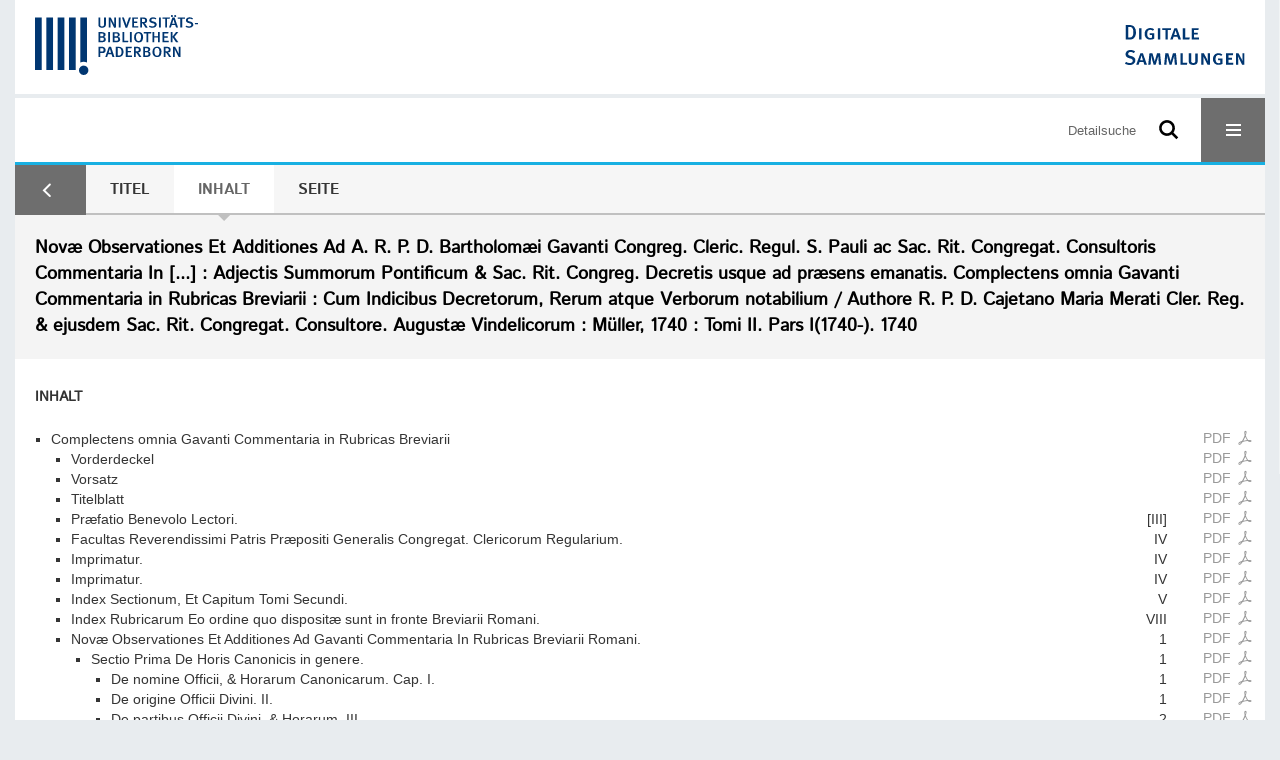

--- FILE ---
content_type: text/html;charset=utf-8
request_url: https://digital.ub.uni-paderborn.de/eab/content/structure/2226270
body_size: 10563
content:
<!DOCTYPE html>
<html lang="de"><head><title>Erzbisch&#246;fliche Akademische Bibliothek Paderborn / Complectens omnia Gavanti Commentaria in Rubricas Breviarii</title><meta name="twitter:image" content="http://digital.ub.uni-paderborn.de/eab/download/webcache/304/2232719"><meta name="twitter:title" content="Nov&#230; Observationes Et Additiones Ad A. R. P. D. Bartholom&#230;i Gavanti Congreg. Cleric. Regul. S. Pauli ac Sac. Rit. Congregat. Consultoris Commentaria In [...]&#160;: Adjectis Summorum Pontificum &amp; Sac. Rit. Congreg. Decretis usque ad pr&#230;sens emanatis. Complectens omnia Gavanti Commentaria in Rubricas Breviarii&#160;: Cum Indicibus Decretorum, Rerum atque Verborum notabilium / Authore R. P. D. Cajetano Maria Merati Cler. Reg. &amp; ejusdem Sac. Rit. Congregat. Consultore. August&#230; Vindelicorum : M&#252;ller, 1740&#160;: Tomi II. Pars I(1740-). 1740"><meta property="og:site" content="Erzbisch&#246;fliche Akademische Bibliothek Paderborn"><meta property="og:url" content="http://digital.ub.uni-paderborn.de/eab/2226270"><meta property="og:type" content="book"><meta property="og:title" content="Tomi II. Pars I (1740) Complectens omnia Gavanti Commentaria in Rubricas Breviarii : Cum Indicibus Decretorum, Rerum atque Verborum notabilium"><meta property="book:release_date" content="1740"><meta property="og:image" content="http://digital.ub.uni-paderborn.de/eab/download/webcache/304/2232719"><meta property="og:image:width" content="304"><meta property="og:image:height" content="367"><meta http-equiv="Content-Type" content="xml; charset=UTF-8"><meta name="viewport" content="width = device-width, initial-scale = 1"><meta name="description" content="Erzbisch&#246;fliche Akademische Bibliothek Paderborn. Nov&#230; Observationes Et Additiones Ad A. R. P. D. Bartholom&#230;i Gavanti Congreg. Cleric. Regul. S. Pauli ac Sac. Rit. Congregat. Consultoris Commentaria In [...]&#160;: Adjectis Summorum Pontificum &amp; Sac. Rit. Congreg. Decretis usque ad pr&#230;sens emanatis. Complectens omnia Gavanti Commentaria in Rubricas Breviarii&#160;: Cum Indicibus Decretorum, Rerum atque Verborum notabilium / Authore R. P. D. Cajetano Maria Merati Cler. Reg. &amp; ejusdem Sac. Rit. Congregat. Consultore. August&#230; Vindelicorum : M&#252;ller, 1740&#160;: Tomi II. Pars I(1740-). 1740"><meta lang="de" content=""><link rel="shortcut icon" href="/eab/domainimage/favicon.ico" type="image/x-icon"><link rel="alternate" type="application/rss+xml" title="Erzbisch&#246;fliche Akademische Bibliothek Paderborn" href="/eab/rss"><link type="text/css" href="/css/noah-balancer_front2.ubpbeab_content.css?-6789711428882649225" rel="stylesheet"><link type="text/css" href="/thirdparty/shariff/shariff.complete.css" rel="stylesheet"><script src="/thirdparty/jquery-3.6.0.min.js">&#160;</script><script defer src="/static/scripts/main.js">&#160;</script><script defer src="/static/scripts/common.js">&#160;</script><script defer src="/static/scripts/fulltext.js">&#160;</script><script defer src="/thirdparty/shariff/shariff.complete.js">&#160;</script><script type="text/javascript" src="/domainresource/static/scripts/custom.js">&#160;</script><script>
$(document).ready(function() {
  /* deactivate  for now  */
  var domainList = '.domainShowcase a.hfmdt'
  $(domainList).on('click', function(e) {
    e.preventDefault()
  })
  $(domainList).on('mouseenter', function() {
    $(this).css('cursor', 'default')
  })
})
</script></head><body style="" class="bd-guest   bd-flexLayout  bd-r-ubpbmain bd-m-ubpbmain bd-ubpbeab bd-mandant bd-retro bd-content bd-portal bd-metadata bd-portal-structure bd-metadata-structure bd-content-structure bd-content-structure-2226270 bd-list-rows bd-book"><span style="display:none" id="meta"><var id="tree">&#160;<var id="timeout" value="3600" class=" sessionsys"> </var><var id="name" value="ubpbeab" class=" domain"> </var><var id="relativeRootDomain" value="ubpbmain" class=" domain"> </var><var id="pathinfo" value="/eab/content/structure/2226270" class=" request"> </var><var id="fulldata" value="false" class=" domain"> </var><var id="search-linkDetailedsearchScope" value="domain" class=" templating"> </var><var id="class" value="content" class=" request"> </var><var id="classtype" value="portal" class=" request"> </var><var id="tab" value="structure" class=" request"> </var><var id="id" value="2226270" class=" request"> </var><var id="leftColToggled" value="false" class=" session"> </var><var id="facetFilterToggled" value="false" class=" session"> </var><var id="topheight" value="64" class=" session"> </var><var id="bottomheight" value="201" class=" session"> </var><var id="bodywidth" value="1000" class=" session"> </var><var id="centercolwidth" value="1280" class=" session"> </var><var id="middlerowheight" value="606" class=" session"> </var><var id="numberOfThumbs" value="20" class=" session"> </var><var id="clientwidth" value="1000" class=" session"> </var><var id="fullScreen" value="false" class=" session"> </var><var id="staticWidth" value="false" class=" session"> </var><var id="rightcolwidth" value="0" class=" session"> </var><var id="leftcolwidth" value="0" class=" session"> </var><var id="zoomwidth" value="600" class=" session"> </var><var id="mode" value="w" class=" session"> </var><var id="initialized" value="true" class=" session"> </var><var id="sizes" value="128,1200,2000,0,1000,304,1504,504,800" class=" webcache"> </var><var id="availableZoomLevels" value="304,504,800,1000,1504,2000" class=" webcache"> </var><var id="js-toggleMobileNavi" value="None" class=" templating"> </var><var id="fullscreen-fullzoomOnly" value="false" class=" templating"> </var><var id="css-mobileMin" value="16384px" class=" templating"> </var><var id="tei-on" value="false" class=" templating"> </var><var id="search-alertIfEmpty" value="false" class=" templating"> </var><var id="search-quicksearchScope" value="root" class=" templating"> </var><var id="search-toggleListMinStructs" value="1" class=" templating"> </var><var id="search-highlightingColor" value="00808066" class=" templating"> </var><var id="layout-wrapperMargins" value="body" class=" templating"> </var><var id="layout-useMiddleContentDIV" value="false" class=" templating"> </var><var id="layout-navPortAboveMiddleContentDIV" value="false" class=" templating"> </var><var id="navPort-align" value="center" class=" templating"> </var><var id="navPort-searchTheBookInit" value="closed" class=" templating"> </var><var id="navPath-pageviewStructureResize" value="css" class=" templating"> </var><var id="layout-useLayout" value="flexLayout" class=" templating"> </var><var id="listNavigation-keepToggleState" value="true" class=" templating"> </var><var id="fullscreen-mode" value="None" class=" templating"> </var><var id="groups" value="guest" class=" user"> </var></var><var id="client" value="browser">&#160;</var><var id="guest" value="true">&#160;</var><var class="layout" id="colleft" value="structure,">&#160;</var><var class="layout" id="colright" value="">&#160;</var></span><div id="custom-menu-layer" class="wiki wiki-layer custom-menu-layer wiki-custom-menu-layer customMenuLayer ">
<div>
    
  <div class="ml-close">Schliessen</div>

  <h1><a href="/ubpb">Publizieren</a></h1>
  <h1><a href="/ubpbmain/topic/titles/290448">Besondere Sammlungen</a></h1>
  <h1><a href="https://www.ub.uni-paderborn.de/recherche/digitale-sammlungen/service">Digitalisierungsservice</a></h1>
  <h1><a href="/wiki/help">Hilfe</a></h1>

  

  <h2><a href="https://www.ub.uni-paderborn.de/ueber-uns/impressum/">Impressum</a></h2> 
  <h2><a href="https://www.ub.uni-paderborn.de/datenschutz">Datenschutz</a></h2> 
  
</div> </div><div id="main" class="divmain "><div id="topParts" class=""><a class="screenreaders" href="#centerParts">zum Inhalt</a><header role="banner" class=""><div id="defaultTop" class="wiki wiki-top defaultTop wiki-defaultTop defaultTop "><div id="topProject" style="display: var(--noah-only)">
  <a href="/ubpbmain/"><img class="mlogo" src="/eab/domainimage/mlogo.png"></a>
</div>

<div id="ubpb-top">
    <a href="https://ub.uni-paderborn.de">
        <img src="/ubpbmain/domainimage/ub-logo.svg" height="60">
    </a>

    <a href="/">
        <img src="/ubpbmain/domainimage/app-logo.svg" height="40">
    </a>
</div></div><div id="mobileTop" class="defaultTop"><div class="main"><div id="topLogo"><a href="/" title="HOME">&#160;</a></div><div id="topProject" style="display: var(--noah-only)">
  <a href="/ubpbmain/"><img class="mlogo" src="/eab/domainimage/mlogo.png"></a>
</div><div class="topLiner"><div class="vlsControl vl-mobile-top"><div class="searchbox totoggle"><form method="get" onsubmit='return alertIfEmpty("mobileQuicksearch")' name="searchBox" class="searchform" id="mobilequickSearchform" action="/search/quick"><a class="textlink   " id="searchexpert" href="/eab/search"><span>Detailsuche</span></a><div id="mqs-wrap"><label class="screenreaders" for="mobileQuicksearch">Schnellsuche: </label><span class="button large edge slim flat noborder searchglass glassindic"><span style="display:none">&#160;</span></span><input type="text" id="mobileQuicksearch" name="query" class="quicksearch" style="" placeholder="Suche in Digitale Sammlungen UB Paderborn" value="" preset="" msg="Bitte mindestens einen Suchbegriff eingeben."></div><button type="submit" id="quicksearchSubmit" class=" button large edge slim flat noborder searchglass"><span class="hidden">OK</span></button></form></div><div title="Men&#252;" class="button custom-menu-layer top-toggler large flat noborder contents toggle leftParts"><span style="display: none;">&#160;</span></div></div></div></div></div></header></div><div id="middleParts" class=""><div id="centerParts" class="maincol "><main role="main" class=""><img alt="" style="position:absolute;left:-9999px" id="cInfo" width="0" height="0"><nav class="navPort   "><ul id="navPort" class="nav-inline navPort-metadata navPort-content-structure"><li id="navUrlTab" class="viewCtrl firstCtrl"><a href="/ubw/topic/titles/60?facets=alpha.title1%3D%22n%22" class="lastNavUrl"><i class="cap tab">Ergebnisliste</i></a></li><li class="viewCtrl  tab-titleinfo evenCtrl tab-content tab-metadata-titleinfo" id="tab-content-titleinfo"><a href="/eab/content/titleinfo/2226270"><i class="cap tab">Titel</i><i class="cap abbrTab __tabTitleinfoAbbr">Titel</i></a></li><li class="viewCtrl_sel  tab-structure tab-metadata-structure" id="tab-content-structure"><span><i class="cap tab">Inhalt</i><i class="cap abbrTab __tabStructureAbbr">Inhalt</i></span></li><li class="viewCtrl  tab-zoom evenCtrl tab-content tab-metadata-zoom" id="tab-content-zoom"><a href="/eab/content/zoom/2232719"><i class="cap tab">Seite</i><i class="cap abbrTab __tabPageviewAbbr">Seite</i></a></li><span style="font-size:0px">&#160;</span></ul></nav><div id="titleHeader" class="structureTitleHeader "><div>Nov&#230; Observationes Et Additiones Ad A. R. P. D. Bartholom&#230;i Gavanti Congreg. Cleric. Regul. S. Pauli ac Sac. Rit. Congregat. Consultoris Commentaria In [...]&#160;: Adjectis Summorum Pontificum &amp; Sac. Rit. Congreg. Decretis usque ad pr&#230;sens emanatis. Complectens omnia Gavanti Commentaria in Rubricas Breviarii&#160;: Cum Indicibus Decretorum, Rerum atque Verborum notabilium / Authore R. P. D. Cajetano Maria Merati Cler. Reg. &amp; ejusdem Sac. Rit. Congregat. Consultore. August&#230; Vindelicorum : M&#252;ller, 1740&#160;: Tomi II. Pars I(1740-). 1740</div></div><div id="structure" class="structlist-elem"><h1 class="mainheader" id="structureMainheader"><div class="headertext">Inhalt</div></h1><ul id="ul-structure" class="struct-list structure  "><li class="title book"><div class="transparency  list">&#160;</div><a class="resourceLink inlineLink" href="/download/pdf/2226270.pdf" title="Complectens omnia Gavanti Commentaria in Rubricas Breviarii [97,80 MB]"><span>PDF&#160;<span class="ln-ico ln-pdf"></span></span></a><a class="scap" name="2226270" href="/eab/content/zoom/2232719"><span class="caption">Complectens omnia Gavanti Commentaria in Rubricas Breviarii</span></a></li><ul id="" class="struct-list structure   "><li class="struct front_cover"><div class="transparency  list">&#160;</div><a class="resourceLink inlineLink" href="/download/pdf/2232718.pdf" title="Vorderdeckel [0,40 MB]"><span>PDF&#160;<span class="ln-ico ln-pdf"></span></span></a><a class="scap" name="2232718" href="/eab/content/zoom/2232719"><span class="paginationcaption">&#160;</span><span class="caption">Vorderdeckel</span></a></li><li class="struct endsheet"><div class="transparency  list">&#160;</div><a class="resourceLink inlineLink" href="/download/pdf/2232721.pdf" title="Vorsatz [0,36 MB]"><span>PDF&#160;<span class="ln-ico ln-pdf"></span></span></a><a class="scap" name="2232721" href="/eab/content/zoom/2232722"><span class="paginationcaption">&#160;</span><span class="caption">Vorsatz</span></a></li><li class="struct title_page"><div class="transparency  list">&#160;</div><a class="resourceLink inlineLink" href="/download/pdf/2232724.pdf" title="Titelblatt [0,41 MB]"><span>PDF&#160;<span class="ln-ico ln-pdf"></span></span></a><a class="scap" name="2232724" href="/eab/content/zoom/2232725"><span class="paginationcaption">&#160;</span><span class="caption">Titelblatt</span></a></li><li class="struct preface"><div class="transparency  list">&#160;</div><a class="resourceLink inlineLink" href="/download/pdf/2232727.pdf" title="Pr&#230;fatio Benevolo Lectori [0,48 MB]"><span>PDF&#160;<span class="ln-ico ln-pdf"></span></span></a><a class="scap" name="2232727" href="/eab/content/zoom/2232728"><span class="paginationcaption"><span class="phys">[III]</span>&#160;</span><span class="caption">Pr&#230;fatio Benevolo Lectori.</span></a></li><li class="struct section"><div class="transparency  list">&#160;</div><a class="resourceLink inlineLink" href="/download/pdf/2257214.pdf" title="Facultas Reverendissimi Patris Pr&#230;positi Generalis Congregat Clericorum Regulari [0,31 MB]"><span>PDF&#160;<span class="ln-ico ln-pdf"></span></span></a><a class="scap" name="2257214" href="/eab/content/zoom/2232729"><span class="paginationcaption"><span class="phys">IV</span>&#160;</span><span class="caption">Facultas Reverendissimi Patris Pr&#230;positi Generalis Congregat. Clericorum Regularium.</span></a></li><li class="struct section"><div class="transparency  list">&#160;</div><a class="resourceLink inlineLink" href="/download/pdf/2257216.pdf" title="Imprimatur [0,31 MB]"><span>PDF&#160;<span class="ln-ico ln-pdf"></span></span></a><a class="scap" name="2257216" href="/eab/content/zoom/2232729"><span class="paginationcaption"><span class="phys">IV</span>&#160;</span><span class="caption">Imprimatur.</span></a></li><li class="struct section"><div class="transparency  list">&#160;</div><a class="resourceLink inlineLink" href="/download/pdf/2257219.pdf" title="Imprimatur [0,31 MB]"><span>PDF&#160;<span class="ln-ico ln-pdf"></span></span></a><a class="scap" name="2257219" href="/eab/content/zoom/2232729"><span class="paginationcaption"><span class="phys">IV</span>&#160;</span><span class="caption">Imprimatur.</span></a></li><li class="struct table_of_contents"><div class="transparency  list">&#160;</div><a class="resourceLink inlineLink" href="/download/pdf/2232730.pdf" title="Index Sectionum Et Capitum Tomi Secundi [0,64 MB]"><span>PDF&#160;<span class="ln-ico ln-pdf"></span></span></a><a class="scap" name="2232730" href="/eab/content/zoom/2232731"><span class="paginationcaption"><span class="phys">V</span>&#160;</span><span class="caption">Index Sectionum, Et Capitum Tomi Secundi.</span></a></li><li class="struct table_of_contents"><div class="transparency  list">&#160;</div><a class="resourceLink inlineLink" href="/download/pdf/2241819.pdf" title="Index Rubricarum Eo ordine quo disposit&#230; sunt in fronte Breviarii Romani [0,30 MB]"><span>PDF&#160;<span class="ln-ico ln-pdf"></span></span></a><a class="scap" name="2241819" href="/eab/content/zoom/2232734"><span class="paginationcaption"><span class="phys">VIII</span>&#160;</span><span class="caption">Index Rubricarum Eo ordine quo disposit&#230; sunt in fronte Breviarii Romani.</span></a></li><li class="struct section"><div class="transparency  list">&#160;</div><a class="resourceLink inlineLink" href="/download/pdf/2232735.pdf" title="Nov&#230; Observationes Et Additiones Ad Gavanti Commentaria In Rubricas Breviarii Ro [79,76 MB]"><span>PDF&#160;<span class="ln-ico ln-pdf"></span></span></a><a class="scap" name="2232735" href="/eab/content/zoom/2232736"><span class="paginationcaption"><span class="phys">1</span>&#160;</span><span class="caption">Nov&#230; Observationes Et Additiones Ad Gavanti Commentaria In Rubricas Breviarii Romani.</span></a></li><ul id="" class="struct-list structure   "><li class="struct section"><div class="transparency  list">&#160;</div><a class="resourceLink inlineLink" href="/download/pdf/2241825.pdf" title="Sectio Prima De Horis Canonicis in genere [1,35 MB]"><span>PDF&#160;<span class="ln-ico ln-pdf"></span></span></a><a class="scap" name="2241825" href="/eab/content/zoom/2232736"><span class="paginationcaption"><span class="phys">1</span>&#160;</span><span class="caption">Sectio Prima De Horis Canonicis in genere.</span></a></li><ul id="" class="struct-list structure   "><li class="struct section"><div class="transparency  list">&#160;</div><a class="resourceLink inlineLink" href="/download/pdf/2241899.pdf" title="De nomine Officii &amp; Horarum Canonicarum Cap I [0,32 MB]"><span>PDF&#160;<span class="ln-ico ln-pdf"></span></span></a><a class="scap" name="2241899" href="/eab/content/zoom/2232736"><span class="paginationcaption"><span class="phys">1</span>&#160;</span><span class="caption">De nomine Officii, &amp; Horarum Canonicarum. Cap. I.</span></a></li><li class="struct section"><div class="transparency  list">&#160;</div><a class="resourceLink inlineLink" href="/download/pdf/2241896.pdf" title="De origine Officii Divini II [0,53 MB]"><span>PDF&#160;<span class="ln-ico ln-pdf"></span></span></a><a class="scap" name="2241896" href="/eab/content/zoom/2232736"><span class="paginationcaption"><span class="phys">1</span>&#160;</span><span class="caption">De origine Officii Divini. II.</span></a></li><li class="struct section"><div class="transparency  list">&#160;</div><a class="resourceLink inlineLink" href="/download/pdf/2241901.pdf" title="De partibus Officii Divini &amp; Horarum III [0,34 MB]"><span>PDF&#160;<span class="ln-ico ln-pdf"></span></span></a><a class="scap" name="2241901" href="/eab/content/zoom/2232737"><span class="paginationcaption"><span class="phys">2</span>&#160;</span><span class="caption">De partibus Officii Divini, &amp; Horarum. III.</span></a></li><li class="struct section"><div class="transparency  list">&#160;</div><a class="resourceLink inlineLink" href="/download/pdf/2241907.pdf" title="De obligatione Officii Divini IV [0,34 MB]"><span>PDF&#160;<span class="ln-ico ln-pdf"></span></span></a><a class="scap" name="2241907" href="/eab/content/zoom/2232737"><span class="paginationcaption"><span class="phys">2</span>&#160;</span><span class="caption">De obligatione Officii Divini. IV.</span></a></li><li class="struct section"><div class="transparency  list">&#160;</div><a class="resourceLink inlineLink" href="/download/pdf/2241904.pdf" title="De defectibus in Officio Divino contingentibus V [1,16 MB]"><span>PDF&#160;<span class="ln-ico ln-pdf"></span></span></a><a class="scap" name="2241904" href="/eab/content/zoom/2232737"><span class="paginationcaption"><span class="phys">2</span>&#160;</span><span class="caption">De defectibus in Officio Divino contingentibus. V.</span></a></li><ul id="" class="struct-list structure   "><li class="struct section"><div class="transparency  list">&#160;</div><a class="resourceLink inlineLink" href="/download/pdf/2242038.pdf" title="De omissione Officii Divini Tit I [0,34 MB]"><span>PDF&#160;<span class="ln-ico ln-pdf"></span></span></a><a class="scap" name="2242038" href="/eab/content/zoom/2232737"><span class="paginationcaption"><span class="phys">2</span>&#160;</span><span class="caption">De omissione Officii Divini. Tit. I.</span></a></li><li class="struct section"><div class="transparency  list">&#160;</div><a class="resourceLink inlineLink" href="/download/pdf/2242042.pdf" title="De mutatione Officii Divini II [0,75 MB]"><span>PDF&#160;<span class="ln-ico ln-pdf"></span></span></a><a class="scap" name="2242042" href="/eab/content/zoom/2232738"><span class="paginationcaption"><span class="phys">3</span>&#160;</span><span class="caption">De mutatione Officii Divini. II.</span></a></li><li class="struct section"><div class="transparency  list">&#160;</div><a class="resourceLink inlineLink" href="/download/pdf/2242088.pdf" title="De intentione Officii Divini III [0,33 MB]"><span>PDF&#160;<span class="ln-ico ln-pdf"></span></span></a><a class="scap" name="2242088" href="/eab/content/zoom/2232741"><span class="paginationcaption"><span class="phys">6</span>&#160;</span><span class="caption">De intentione Officii Divini. III.</span></a></li><li class="struct section"><div class="transparency  list">&#160;</div><a class="resourceLink inlineLink" href="/download/pdf/2242109.pdf" title="De attentione Officii Divini IV [0,33 MB]"><span>PDF&#160;<span class="ln-ico ln-pdf"></span></span></a><a class="scap" name="2242109" href="/eab/content/zoom/2232741"><span class="paginationcaption"><span class="phys">6</span>&#160;</span><span class="caption">De attentione Officii Divini. IV.</span></a></li><li class="struct section"><div class="transparency  list">&#160;</div><a class="resourceLink inlineLink" href="/download/pdf/2242114.pdf" title="De prolatione Officii Divini V [0,33 MB]"><span>PDF&#160;<span class="ln-ico ln-pdf"></span></span></a><a class="scap" name="2242114" href="/eab/content/zoom/2232741"><span class="paginationcaption"><span class="phys">6</span>&#160;</span><span class="caption">De prolatione Officii Divini. V.</span></a></li><li class="struct section"><div class="transparency  list">&#160;</div><a class="resourceLink inlineLink" href="/download/pdf/2242117.pdf" title="De tempore Officii Divini VI [0,33 MB]"><span>PDF&#160;<span class="ln-ico ln-pdf"></span></span></a><a class="scap" name="2242117" href="/eab/content/zoom/2232741"><span class="paginationcaption"><span class="phys">6</span>&#160;</span><span class="caption">De tempore Officii Divini. VI.</span></a></li><li class="struct section"><div class="transparency  list">&#160;</div><a class="resourceLink inlineLink" href="/download/pdf/2242120.pdf" title="De loco Divini Officii VII [0,33 MB]"><span>PDF&#160;<span class="ln-ico ln-pdf"></span></span></a><a class="scap" name="2242120" href="/eab/content/zoom/2232741"><span class="paginationcaption"><span class="phys">6</span>&#160;</span><span class="caption">De loco Divini Officii. VII.</span></a></li><li class="struct section"><div class="transparency  list">&#160;</div><a class="resourceLink inlineLink" href="/download/pdf/2242125.pdf" title="De ordine Divini Officii VIII [0,33 MB]"><span>PDF&#160;<span class="ln-ico ln-pdf"></span></span></a><a class="scap" name="2242125" href="/eab/content/zoom/2232741"><span class="paginationcaption"><span class="phys">6</span>&#160;</span><span class="caption">De ordine Divini Officii. VIII.</span></a></li><li class="struct section"><div class="transparency  list">&#160;</div><a class="resourceLink inlineLink" href="/download/pdf/2242128.pdf" title="De interruptione Div Offic IX [0,33 MB]"><span>PDF&#160;<span class="ln-ico ln-pdf"></span></span></a><a class="scap" name="2242128" href="/eab/content/zoom/2232741"><span class="paginationcaption"><span class="phys">6</span>&#160;</span><span class="caption">De interruptione Div. Offic. IX.</span></a></li></ul><li class="struct section"><div class="transparency  list">&#160;</div><a class="resourceLink inlineLink" href="/download/pdf/2242046.pdf" title="De p&#339;nis circa Divinum Officium Cap VI [0,33 MB]"><span>PDF&#160;<span class="ln-ico ln-pdf"></span></span></a><a class="scap" name="2242046" href="/eab/content/zoom/2232741"><span class="paginationcaption"><span class="phys">6</span>&#160;</span><span class="caption">De p&#339;nis circa Divinum Officium. Cap. VI.</span></a></li></ul><li class="struct section"><div class="transparency  list">&#160;</div><a class="resourceLink inlineLink" href="/download/pdf/2241829.pdf" title="Sectio Secunda De Pr&#230;ludiis Breviarii Romani [4,29 MB]"><span>PDF&#160;<span class="ln-ico ln-pdf"></span></span></a><a class="scap" name="2241829" href="/eab/content/zoom/2232742"><span class="paginationcaption"><span class="phys">7</span>&#160;</span><span class="caption">Sectio Secunda. De Pr&#230;ludiis Breviarii Romani.</span></a></li><ul id="" class="struct-list structure   "><li class="struct section"><div class="transparency  list">&#160;</div><a class="resourceLink inlineLink" href="/download/pdf/2242142.pdf" title="De Titulo Breviarii Romani Cap I [1,58 MB]"><span>PDF&#160;<span class="ln-ico ln-pdf"></span></span></a><a class="scap" name="2242142" href="/eab/content/zoom/2232742"><span class="paginationcaption"><span class="phys">7</span>&#160;</span><span class="caption">De Titulo Breviarii Romani. Cap. I</span></a></li><li class="struct section"><div class="transparency  list">&#160;</div><a class="resourceLink inlineLink" href="/download/pdf/2242144.pdf" title="De Bulla Pii V &amp; de usu Breviarii Romani II [1,59 MB]"><span>PDF&#160;<span class="ln-ico ln-pdf"></span></span></a><a class="scap" name="2242144" href="/eab/content/zoom/2232748"><span class="paginationcaption"><span class="phys">13</span>&#160;</span><span class="caption">De Bulla Pii V. &amp; de usu Breviarii Romani. II.</span></a></li><li class="struct section"><div class="transparency  list">&#160;</div><a class="resourceLink inlineLink" href="/download/pdf/2242147.pdf" title="De Bullis Clementis VIII &amp; Urbani VIII III [0,55 MB]"><span>PDF&#160;<span class="ln-ico ln-pdf"></span></span></a><a class="scap" name="2242147" href="/eab/content/zoom/2232754"><span class="paginationcaption"><span class="phys">19</span>&#160;</span><span class="caption">De Bullis Clementis VIII. &amp; Urbani VIII. III.</span></a></li><li class="struct section"><div class="transparency  list">&#160;</div><a class="resourceLink inlineLink" href="/download/pdf/2242150.pdf" title="De Computo Ecclesiastico IV [1,17 MB]"><span>PDF&#160;<span class="ln-ico ln-pdf"></span></span></a><a class="scap" name="2242150" href="/eab/content/zoom/2232755"><span class="paginationcaption"><span class="phys">20</span>&#160;</span><span class="caption">De Computo Ecclesiastico. IV.</span></a></li><li class="struct section"><div class="transparency  list">&#160;</div><a class="resourceLink inlineLink" href="/download/pdf/2242153.pdf" title="De Kalendario V [0,54 MB]"><span>PDF&#160;<span class="ln-ico ln-pdf"></span></span></a><a class="scap" name="2242153" href="/eab/content/zoom/2232760"><span class="paginationcaption"><span class="phys">25</span>&#160;</span><span class="caption">De Kalendario. V.</span></a></li></ul><li class="struct section"><div class="transparency  list">&#160;</div><a class="resourceLink inlineLink" href="/download/pdf/2241833.pdf" title="Sectio Tertia De Rubricis [18,98 MB]"><span>PDF&#160;<span class="ln-ico ln-pdf"></span></span></a><a class="scap" name="2241833" href="/eab/content/zoom/2232762"><span class="paginationcaption"><span class="phys">27</span>&#160;</span><span class="caption">Sectio Tertia De Rubricis.</span></a></li><ul id="" class="struct-list structure   "><li class="struct section"><div class="transparency  list">&#160;</div><a class="resourceLink inlineLink" href="/download/pdf/2242210.pdf" title="De Rubricis generalibus Horarum Canonicarum I [0,54 MB]"><span>PDF&#160;<span class="ln-ico ln-pdf"></span></span></a><a class="scap" name="2242210" href="/eab/content/zoom/2232762"><span class="paginationcaption"><span class="phys">27</span>&#160;</span><span class="caption">De Rubricis generalibus Horarum Canonicarum. I.</span></a></li><li class="struct section"><div class="transparency  list">&#160;</div><a class="resourceLink inlineLink" href="/download/pdf/2242212.pdf" title="De Duplici Officio II [0,76 MB]"><span>PDF&#160;<span class="ln-ico ln-pdf"></span></span></a><a class="scap" name="2242212" href="/eab/content/zoom/2232763"><span class="paginationcaption"><span class="phys">28</span>&#160;</span><span class="caption">De Duplici Officio. II.</span></a></li><li class="struct section"><div class="transparency  list">&#160;</div><a class="resourceLink inlineLink" href="/download/pdf/2242215.pdf" title="De Semiduplici III [0,73 MB]"><span>PDF&#160;<span class="ln-ico ln-pdf"></span></span></a><a class="scap" name="2242215" href="/eab/content/zoom/2232766"><span class="paginationcaption"><span class="phys">31</span>&#160;</span><span class="caption">De Semiduplici. III.</span></a></li><li class="struct section"><div class="transparency  list">&#160;</div><a class="resourceLink inlineLink" href="/download/pdf/2242217.pdf" title="De Simplici IV [1,32 MB]"><span>PDF&#160;<span class="ln-ico ln-pdf"></span></span></a><a class="scap" name="2242217" href="/eab/content/zoom/2232768"><span class="paginationcaption"><span class="phys">33</span>&#160;</span><span class="caption">De Simplici. IV.</span></a></li><li class="struct section"><div class="transparency  list">&#160;</div><a class="resourceLink inlineLink" href="/download/pdf/2242220.pdf" title="De Dominica V [0,92 MB]"><span>PDF&#160;<span class="ln-ico ln-pdf"></span></span></a><a class="scap" name="2242220" href="/eab/content/zoom/2232773"><span class="paginationcaption"><span class="phys">38</span>&#160;</span><span class="caption">De Dominica. V.</span></a></li><li class="struct section"><div class="transparency  list">&#160;</div><a class="resourceLink inlineLink" href="/download/pdf/2242224.pdf" title="De Feria VI [0,53 MB]"><span>PDF&#160;<span class="ln-ico ln-pdf"></span></span></a><a class="scap" name="2242224" href="/eab/content/zoom/2232776"><span class="paginationcaption"><span class="phys">41</span>&#160;</span><span class="caption">De Feria. VI.</span></a></li><li class="struct section"><div class="transparency  list">&#160;</div><a class="resourceLink inlineLink" href="/download/pdf/2242227.pdf" title="De Vigilia VII [1,58 MB]"><span>PDF&#160;<span class="ln-ico ln-pdf"></span></span></a><a class="scap" name="2242227" href="/eab/content/zoom/2232777"><span class="paginationcaption"><span class="phys">42</span>&#160;</span><span class="caption">De Vigilia. VII.</span></a></li><li class="struct section"><div class="transparency  list">&#160;</div><a class="resourceLink inlineLink" href="/download/pdf/2242230.pdf" title="De Octava VIII [3,99 MB]"><span>PDF&#160;<span class="ln-ico ln-pdf"></span></span></a><a class="scap" name="2242230" href="/eab/content/zoom/2232784"><span class="paginationcaption"><span class="phys">49</span>&#160;</span><span class="caption">De Octava. VIII.</span></a></li><li class="struct section"><div class="transparency  list">&#160;</div><a class="resourceLink inlineLink" href="/download/pdf/2242232.pdf" title="De Concurrentia Officii IX [1,53 MB]"><span>PDF&#160;<span class="ln-ico ln-pdf"></span></span></a><a class="scap" name="2242232" href="/eab/content/zoom/2232802"><span class="paginationcaption"><span class="phys">67</span>&#160;</span><span class="caption">De Concurrentia Officii. IX.</span></a></li><li class="struct section"><div class="transparency  list">&#160;</div><a class="resourceLink inlineLink" href="/download/pdf/2242235.pdf" title="De occurerentia Officii seu de translatione Festorum X [5,47 MB]"><span>PDF&#160;<span class="ln-ico ln-pdf"></span></span></a><a class="scap" name="2242235" href="/eab/content/zoom/2232808"><span class="paginationcaption"><span class="phys">73</span>&#160;</span><span class="caption">De occurerentia Officii, seu de translatione Festorum. X.</span></a></li><li class="struct section"><div class="transparency  list">&#160;</div><a class="resourceLink inlineLink" href="/download/pdf/2242238.pdf" title="De Commemorationibus XI [2,88 MB]"><span>PDF&#160;<span class="ln-ico ln-pdf"></span></span></a><a class="scap" name="2242238" href="/eab/content/zoom/2232833"><span class="paginationcaption"><span class="phys">98</span>&#160;</span><span class="caption">De Commemorationibus. XI.</span></a></li><li class="struct section"><div class="transparency  list">&#160;</div><a class="resourceLink inlineLink" href="/download/pdf/2242241.pdf" title="De Patrono loci seu Titulo Ecclesi&#230; XII [1,77 MB]"><span>PDF&#160;<span class="ln-ico ln-pdf"></span></span></a><a class="scap" name="2242241" href="/eab/content/zoom/2232847"><span class="paginationcaption"><span class="phys">112</span>&#160;</span><span class="caption">De Patrono loci, seu Titulo Ecclesi&#230;. XII.</span></a></li></ul><li class="struct section"><div class="transparency  list">&#160;</div><a class="resourceLink inlineLink" href="/download/pdf/2241840.pdf" title="Sectio Quarta De proprio Ritu singularum Horarum [4,36 MB]"><span>PDF&#160;<span class="ln-ico ln-pdf"></span></span></a><a class="scap" name="2241840" href="/eab/content/zoom/2232854"><span class="paginationcaption"><span class="phys">119</span>&#160;</span><span class="caption">Sectio Quarta De proprio Ritu singularum Horarum.</span></a></li><ul id="" class="struct-list structure   "><li class="struct section"><div class="transparency  list">&#160;</div><a class="resourceLink inlineLink" href="/download/pdf/2242246.pdf" title="De Matutino I [0,99 MB]"><span>PDF&#160;<span class="ln-ico ln-pdf"></span></span></a><a class="scap" name="2242246" href="/eab/content/zoom/2232856"><span class="paginationcaption"><span class="phys">121</span>&#160;</span><span class="caption">De Matutino. I.</span></a></li><li class="struct section"><div class="transparency  list">&#160;</div><a class="resourceLink inlineLink" href="/download/pdf/2242249.pdf" title="De Laudibus II [0,56 MB]"><span>PDF&#160;<span class="ln-ico ln-pdf"></span></span></a><a class="scap" name="2242249" href="/eab/content/zoom/2232860"><span class="paginationcaption"><span class="phys">125</span>&#160;</span><span class="caption">De Laudibus. II.</span></a></li><li class="struct section"><div class="transparency  list">&#160;</div><a class="resourceLink inlineLink" href="/download/pdf/2242251.pdf" title="De Prima III [0,77 MB]"><span>PDF&#160;<span class="ln-ico ln-pdf"></span></span></a><a class="scap" name="2242251" href="/eab/content/zoom/2232862"><span class="paginationcaption"><span class="phys">127</span>&#160;</span><span class="caption">De Prima. III.</span></a></li><li class="struct section"><div class="transparency  list">&#160;</div><a class="resourceLink inlineLink" href="/download/pdf/2242253.pdf" title="De Horis Tertia Sexta Nona IV [0,76 MB]"><span>PDF&#160;<span class="ln-ico ln-pdf"></span></span></a><a class="scap" name="2242253" href="/eab/content/zoom/2232865"><span class="paginationcaption"><span class="phys">130</span>&#160;</span><span class="caption">De Horis Tertia, Sexta, Nona. IV.</span></a></li><li class="struct section"><div class="transparency  list">&#160;</div><a class="resourceLink inlineLink" href="/download/pdf/2242255.pdf" title="De Vesperis V [0,75 MB]"><span>PDF&#160;<span class="ln-ico ln-pdf"></span></span></a><a class="scap" name="2242255" href="/eab/content/zoom/2232867"><span class="paginationcaption"><span class="phys">132</span>&#160;</span><span class="caption">De Vesperis. V.</span></a></li><li class="struct section"><div class="transparency  list">&#160;</div><a class="resourceLink inlineLink" href="/download/pdf/2242258.pdf" title="De Completorio VI [1,20 MB]"><span>PDF&#160;<span class="ln-ico ln-pdf"></span></span></a><a class="scap" name="2242258" href="/eab/content/zoom/2232869"><span class="paginationcaption"><span class="phys">134</span>&#160;</span><span class="caption">De Completorio. VI.</span></a></li></ul><li class="struct section"><div class="transparency  list">&#160;</div><a class="resourceLink inlineLink" href="/download/pdf/2241849.pdf" title="Sectio Quinta De Partium hoc est Horarum Partibus [23,38 MB]"><span>PDF&#160;<span class="ln-ico ln-pdf"></span></span></a><a class="scap" name="2241849" href="/eab/content/zoom/2232874"><span class="paginationcaption"><span class="phys">139</span>&#160;</span><span class="caption">Sectio Quinta De Partium, hoc est, Horarum Partibus.</span></a></li><ul id="" class="struct-list structure   "><li class="struct section"><div class="transparency  list">&#160;</div><a class="resourceLink inlineLink" href="/download/pdf/2242262.pdf" title="De Oratione Dominica I [0,34 MB]"><span>PDF&#160;<span class="ln-ico ln-pdf"></span></span></a><a class="scap" name="2242262" href="/eab/content/zoom/2232875"><span class="paginationcaption"><span class="phys">140</span>&#160;</span><span class="caption">De Oratione Dominica. I.</span></a></li><li class="struct section"><div class="transparency  list">&#160;</div><a class="resourceLink inlineLink" href="/download/pdf/2242264.pdf" title="De Salutatione Angelica II [0,75 MB]"><span>PDF&#160;<span class="ln-ico ln-pdf"></span></span></a><a class="scap" name="2242264" href="/eab/content/zoom/2232876"><span class="paginationcaption"><span class="phys">141</span>&#160;</span><span class="caption">De Salutatione Angelica. II.</span></a></li><li class="struct section"><div class="transparency  list">&#160;</div><a class="resourceLink inlineLink" href="/download/pdf/2242266.pdf" title="De Symbolo Apostolorum III [0,54 MB]"><span>PDF&#160;<span class="ln-ico ln-pdf"></span></span></a><a class="scap" name="2242266" href="/eab/content/zoom/2232878"><span class="paginationcaption"><span class="phys">143</span>&#160;</span><span class="caption">De Symbolo Apostolorum. III.</span></a></li><li class="struct section"><div class="transparency  list">&#160;</div><a class="resourceLink inlineLink" href="/download/pdf/2242269.pdf" title="De Initio Horarum IV [1,18 MB]"><span>PDF&#160;<span class="ln-ico ln-pdf"></span></span></a><a class="scap" name="2242269" href="/eab/content/zoom/2232879"><span class="paginationcaption"><span class="phys">144</span>&#160;</span><span class="caption">De Initio Horarum. IV.</span></a></li><li class="struct section"><div class="transparency  list">&#160;</div><a class="resourceLink inlineLink" href="/download/pdf/2242272.pdf" title="De Invitatorio V [0,95 MB]"><span>PDF&#160;<span class="ln-ico ln-pdf"></span></span></a><a class="scap" name="2242272" href="/eab/content/zoom/2232883"><span class="paginationcaption"><span class="phys">148</span>&#160;</span><span class="caption">De Invitatorio. V.</span></a></li><li class="struct section"><div class="transparency  list">&#160;</div><a class="resourceLink inlineLink" href="/download/pdf/2242275.pdf" title="De Hymnis VI [1,58 MB]"><span>PDF&#160;<span class="ln-ico ln-pdf"></span></span></a><a class="scap" name="2242275" href="/eab/content/zoom/2232886"><span class="paginationcaption"><span class="phys">151</span>&#160;</span><span class="caption">De Hymnis. VI.</span></a></li><li class="struct section"><div class="transparency  list">&#160;</div><a class="resourceLink inlineLink" href="/download/pdf/2242278.pdf" title="De Antiphonis VII [2,63 MB]"><span>PDF&#160;<span class="ln-ico ln-pdf"></span></span></a><a class="scap" name="2242278" href="/eab/content/zoom/2232892"><span class="paginationcaption"><span class="phys">157</span>&#160;</span><span class="caption">De Antiphonis. VII.</span></a></li><li class="struct section"><div class="transparency  list">&#160;</div><a class="resourceLink inlineLink" href="/download/pdf/2242282.pdf" title="De Psalmis VIII [2,04 MB]"><span>PDF&#160;<span class="ln-ico ln-pdf"></span></span></a><a class="scap" name="2242282" href="/eab/content/zoom/2232903"><span class="paginationcaption"><span class="phys">168</span>&#160;</span><span class="caption">De Psalmis. VIII.&#13;
</span></a></li><li class="struct section"><div class="transparency  list">&#160;</div><a class="resourceLink inlineLink" href="/download/pdf/2242287.pdf" title="De Canticis IX [0,74 MB]"><span>PDF&#160;<span class="ln-ico ln-pdf"></span></span></a><a class="scap" name="2242287" href="/eab/content/zoom/2232911"><span class="paginationcaption"><span class="phys">176</span>&#160;</span><span class="caption">De Canticis. IX.</span></a></li><li class="struct section"><div class="transparency  list">&#160;</div><a class="resourceLink inlineLink" href="/download/pdf/2242293.pdf" title="De Versibus X [0,33 MB]"><span>PDF&#160;<span class="ln-ico ln-pdf"></span></span></a><a class="scap" name="2242293" href="/eab/content/zoom/2232913"><span class="paginationcaption"><span class="phys">178</span>&#160;</span><span class="caption">De Versibus. X.</span></a></li><li class="struct section"><div class="transparency  list">&#160;</div><a class="resourceLink inlineLink" href="/download/pdf/2242300.pdf" title="De Absolutionibus &amp; Benedictionibus XI [1,61 MB]"><span>PDF&#160;<span class="ln-ico ln-pdf"></span></span></a><a class="scap" name="2242300" href="/eab/content/zoom/2232914"><span class="paginationcaption"><span class="phys">179</span>&#160;</span><span class="caption">De Absolutionibus, &amp; Benedictionibus. XI.</span></a></li><li class="struct section"><div class="transparency  list">&#160;</div><a class="resourceLink inlineLink" href="/download/pdf/2242304.pdf" title="De Lectionibus XII [2,71 MB]"><span>PDF&#160;<span class="ln-ico ln-pdf"></span></span></a><a class="scap" name="2242304" href="/eab/content/zoom/2232920"><span class="paginationcaption"><span class="phys">185</span>&#160;</span><span class="caption">De Lectionibus. XII.</span></a></li><li class="struct section"><div class="transparency  list">&#160;</div><a class="resourceLink inlineLink" href="/download/pdf/2242307.pdf" title="De Responsoriis XIII [0,96 MB]"><span>PDF&#160;<span class="ln-ico ln-pdf"></span></span></a><a class="scap" name="2242307" href="/eab/content/zoom/2232931"><span class="paginationcaption"><span class="phys">196</span>&#160;</span><span class="caption">De Responsoriis. XIII.</span></a></li><li class="struct section"><div class="transparency  list">&#160;</div><a class="resourceLink inlineLink" href="/download/pdf/2242314.pdf" title="De Responsoriis brevibus Horarum XIV [0,54 MB]"><span>PDF&#160;<span class="ln-ico ln-pdf"></span></span></a><a class="scap" name="2242314" href="/eab/content/zoom/2232934"><span class="paginationcaption"><span class="phys">199</span>&#160;</span><span class="caption">De Responsoriis brevibus Horarum. XIV.</span></a></li><li class="struct section"><div class="transparency  list">&#160;</div><a class="resourceLink inlineLink" href="/download/pdf/2242319.pdf" title="De Capitulis XV [0,55 MB]"><span>PDF&#160;<span class="ln-ico ln-pdf"></span></span></a><a class="scap" name="2242319" href="/eab/content/zoom/2232935"><span class="paginationcaption"><span class="phys">200</span>&#160;</span><span class="caption">De Capitulis. XV.</span></a></li><li class="struct section"><div class="transparency  list">&#160;</div><a class="resourceLink inlineLink" href="/download/pdf/2242328.pdf" title="De Oratione XVI [0,96 MB]"><span>PDF&#160;<span class="ln-ico ln-pdf"></span></span></a><a class="scap" name="2242328" href="/eab/content/zoom/2232936"><span class="paginationcaption"><span class="phys">201</span>&#160;</span><span class="caption">De Oratione. XVI.</span></a></li><li class="struct section"><div class="transparency  list">&#160;</div><a class="resourceLink inlineLink" href="/download/pdf/2242324.pdf" title="De Precibus &amp; Confessione XVII [0,75 MB]"><span>PDF&#160;<span class="ln-ico ln-pdf"></span></span></a><a class="scap" name="2242324" href="/eab/content/zoom/2232939"><span class="paginationcaption"><span class="phys">204</span>&#160;</span><span class="caption">De Precibus, &amp; Confessione. XVII.</span></a></li><li class="struct section"><div class="transparency  list">&#160;</div><a class="resourceLink inlineLink" href="/download/pdf/2242335.pdf" title="De Commemorationibus &amp; Suffragiis SS communibus XVIII [1,81 MB]"><span>PDF&#160;<span class="ln-ico ln-pdf"></span></span></a><a class="scap" name="2242335" href="/eab/content/zoom/2232941"><span class="paginationcaption"><span class="phys">206</span>&#160;</span><span class="caption">De Commemorationibus, &amp; Suffragiis SS. com[m]unibus. XVIII.</span></a></li><li class="struct section"><div class="transparency  list">&#160;</div><a class="resourceLink inlineLink" href="/download/pdf/2242341.pdf" title="De Hymno Te Deum XIX [2,50 MB]"><span>PDF&#160;<span class="ln-ico ln-pdf"></span></span></a><a class="scap" name="2242341" href="/eab/content/zoom/2232948"><span class="paginationcaption"><span class="phys">213</span>&#160;</span><span class="caption">De Hymno Te Deum. XIX.</span></a></li><li class="struct section"><div class="transparency  list">&#160;</div><a class="resourceLink inlineLink" href="/download/pdf/2242347.pdf" title="De Symbolo S Athanasii XX [3,12 MB]"><span>PDF&#160;<span class="ln-ico ln-pdf"></span></span></a><a class="scap" name="2242347" href="/eab/content/zoom/2232958"><span class="paginationcaption"><span class="phys">223</span>&#160;</span><span class="caption">De Symbolo S. Athanasii. XX.</span></a></li><li class="struct section"><div class="transparency  list">&#160;</div><a class="resourceLink inlineLink" href="/download/pdf/2242352.pdf" title="De Martyrologio XXI [2,50 MB]"><span>PDF&#160;<span class="ln-ico ln-pdf"></span></span></a><a class="scap" name="2242352" href="/eab/content/zoom/2232971"><span class="paginationcaption"><span class="phys">236</span>&#160;</span><span class="caption">De Martyrologio. XXI.</span></a></li><li class="struct section"><div class="transparency  list">&#160;</div><a class="resourceLink inlineLink" href="/download/pdf/2242356.pdf" title="De fine Officii &amp; Antiphonis finalibus B V XXII [0,75 MB]"><span>PDF&#160;<span class="ln-ico ln-pdf"></span></span></a><a class="scap" name="2242356" href="/eab/content/zoom/2232981"><span class="paginationcaption"><span class="phys">246</span>&#160;</span><span class="caption">De fine Officii, &amp; Antiphonis finalibus B. V. XXII.</span></a></li></ul><li class="struct section"><div class="transparency  list">&#160;</div><a class="resourceLink inlineLink" href="/download/pdf/2241857.pdf" title="Sectio Sexta De Proprio de Tempore [7,56 MB]"><span>PDF&#160;<span class="ln-ico ln-pdf"></span></span></a><a class="scap" name="2241857" href="/eab/content/zoom/2232984"><span class="paginationcaption"><span class="phys">249</span>&#160;</span><span class="caption">Sectio Sexta De Proprio de Tempore.</span></a></li><ul id="" class="struct-list structure   "><li class="struct section"><div class="transparency  list">&#160;</div><a class="resourceLink inlineLink" href="/download/pdf/2242369.pdf" title="De Adventu I [0,33 MB]"><span>PDF&#160;<span class="ln-ico ln-pdf"></span></span></a><a class="scap" name="2242369" href="/eab/content/zoom/2232984"><span class="paginationcaption"><span class="phys">249</span>&#160;</span><span class="caption">De Adventu. I.</span></a></li><li class="struct section"><div class="transparency  list">&#160;</div><a class="resourceLink inlineLink" href="/download/pdf/2242364.pdf" title="De Antiphonis majoribus Adventus II [0,53 MB]"><span>PDF&#160;<span class="ln-ico ln-pdf"></span></span></a><a class="scap" name="2242364" href="/eab/content/zoom/2232984"><span class="paginationcaption"><span class="phys">249</span>&#160;</span><span class="caption">De Antiphonis majoribus Adventus. II.</span></a></li><li class="struct section"><div class="transparency  list">&#160;</div><a class="resourceLink inlineLink" href="/download/pdf/2242375.pdf" title="De Dominica quarta Adventus III [0,33 MB]"><span>PDF&#160;<span class="ln-ico ln-pdf"></span></span></a><a class="scap" name="2242375" href="/eab/content/zoom/2232985"><span class="paginationcaption"><span class="phys">250</span>&#160;</span><span class="caption">De Dominica quarta Adventus. III.</span></a></li><li class="struct section"><div class="transparency  list">&#160;</div><a class="resourceLink inlineLink" href="/download/pdf/2242372.pdf" title="De Vigilia Nativitatis Domini IV [0,76 MB]"><span>PDF&#160;<span class="ln-ico ln-pdf"></span></span></a><a class="scap" name="2242372" href="/eab/content/zoom/2232985"><span class="paginationcaption"><span class="phys">250</span>&#160;</span><span class="caption">De Vigilia Nativitatis Domini. IV.</span></a></li><li class="struct section"><div class="transparency  list">&#160;</div><a class="resourceLink inlineLink" href="/download/pdf/2242381.pdf" title="De Natali Domini V [0,34 MB]"><span>PDF&#160;<span class="ln-ico ln-pdf"></span></span></a><a class="scap" name="2242381" href="/eab/content/zoom/2232987"><span class="paginationcaption"><span class="phys">252</span>&#160;</span><span class="caption">De Natali Domini. V.</span></a></li><li class="struct section"><div class="transparency  list">&#160;</div><a class="resourceLink inlineLink" href="/download/pdf/2242378.pdf" title="De Festis infra Octavam Nativitatis Domini VI [0,76 MB]"><span>PDF&#160;<span class="ln-ico ln-pdf"></span></span></a><a class="scap" name="2242378" href="/eab/content/zoom/2232987"><span class="paginationcaption"><span class="phys">252</span>&#160;</span><span class="caption">De Festis infra Octavam Nativitatis Domini. VI.</span></a></li><li class="struct section"><div class="transparency  list">&#160;</div><a class="resourceLink inlineLink" href="/download/pdf/2242387.pdf" title="De Epiphania Domini VII [0,34 MB]"><span>PDF&#160;<span class="ln-ico ln-pdf"></span></span></a><a class="scap" name="2242387" href="/eab/content/zoom/2232989"><span class="paginationcaption"><span class="phys">254</span>&#160;</span><span class="caption">De Epiphania Domini. VII.</span></a></li><li class="struct section"><div class="transparency  list">&#160;</div><a class="resourceLink inlineLink" href="/download/pdf/2242384.pdf" title="De Dominicis post Octavam Epiphani&#230; VIII [1,43 MB]"><span>PDF&#160;<span class="ln-ico ln-pdf"></span></span></a><a class="scap" name="2242384" href="/eab/content/zoom/2232989"><span class="paginationcaption"><span class="phys">254</span>&#160;</span><span class="caption">De Dominicis post Octavam Epiphani&#230;. VIII.</span></a></li><li class="struct section"><div class="transparency  list">&#160;</div><a class="resourceLink inlineLink" href="/download/pdf/2242399.pdf" title="De septuagesima &amp; Dominicis sequentibus IX [0,33 MB]"><span>PDF&#160;<span class="ln-ico ln-pdf"></span></span></a><a class="scap" name="2242399" href="/eab/content/zoom/2232995"><span class="paginationcaption"><span class="phys">260</span>&#160;</span><span class="caption">De septuagesima, &amp; Dominicis sequentibus. IX.</span></a></li><li class="struct section"><div class="transparency  list">&#160;</div><a class="resourceLink inlineLink" href="/download/pdf/2242395.pdf" title="De Feria IV Cinerum X [0,33 MB]"><span>PDF&#160;<span class="ln-ico ln-pdf"></span></span></a><a class="scap" name="2242395" href="/eab/content/zoom/2232995"><span class="paginationcaption"><span class="phys">260</span>&#160;</span><span class="caption">De Feria IV. Cinerum. X.</span></a></li><li class="struct section"><div class="transparency  list">&#160;</div><a class="resourceLink inlineLink" href="/download/pdf/2242392.pdf" title="De Dominicis Quadragesim&#230; XI [0,33 MB]"><span>PDF&#160;<span class="ln-ico ln-pdf"></span></span></a><a class="scap" name="2242392" href="/eab/content/zoom/2232995"><span class="paginationcaption"><span class="phys">260</span>&#160;</span><span class="caption">De Dominicis Quadragesim&#230;. XI.</span></a></li><li class="struct section"><div class="transparency  list">&#160;</div><a class="resourceLink inlineLink" href="/download/pdf/2242401.pdf" title="De Dominica Passionis XII [0,77 MB]"><span>PDF&#160;<span class="ln-ico ln-pdf"></span></span></a><a class="scap" name="2242401" href="/eab/content/zoom/2232996"><span class="paginationcaption"><span class="phys">261</span>&#160;</span><span class="caption">De Dominica Passionis. XII.</span></a></li><li class="struct section"><div class="transparency  list">&#160;</div><a class="resourceLink inlineLink" href="/download/pdf/2242403.pdf" title="De Dominica Palmarum &amp; Hebdomada majori XIII [1,20 MB]"><span>PDF&#160;<span class="ln-ico ln-pdf"></span></span></a><a class="scap" name="2242403" href="/eab/content/zoom/2232998"><span class="paginationcaption"><span class="phys">263</span>&#160;</span><span class="caption">De Dominica Palmarum, &amp; Hebdomada majori. XIII.</span></a></li><li class="struct section"><div class="transparency  list">&#160;</div><a class="resourceLink inlineLink" href="/download/pdf/2242406.pdf" title="De Paschate &amp; ejusdem Octava XIV [0,55 MB]"><span>PDF&#160;<span class="ln-ico ln-pdf"></span></span></a><a class="scap" name="2242406" href="/eab/content/zoom/2233002"><span class="paginationcaption"><span class="phys">267</span>&#160;</span><span class="caption">De Paschate, &amp; ejusdem Octava. XIV.</span></a></li><li class="struct section"><div class="transparency  list">&#160;</div><a class="resourceLink inlineLink" href="/download/pdf/2242409.pdf" title="De tempore Paschali XV [0,77 MB]"><span>PDF&#160;<span class="ln-ico ln-pdf"></span></span></a><a class="scap" name="2242409" href="/eab/content/zoom/2233003"><span class="paginationcaption"><span class="phys">268</span>&#160;</span><span class="caption">De tempore Paschali. XV.</span></a></li><li class="struct section"><div class="transparency  list">&#160;</div><a class="resourceLink inlineLink" href="/download/pdf/2242412.pdf" title="De Litaniis majoribus &amp; minoribus XVI [1,41 MB]"><span>PDF&#160;<span class="ln-ico ln-pdf"></span></span></a><a class="scap" name="2242412" href="/eab/content/zoom/2233005"><span class="paginationcaption"><span class="phys">270</span>&#160;</span><span class="caption">De Litaniis majoribus, &amp; minoribus. XVI.</span></a></li><li class="struct section"><div class="transparency  list">&#160;</div><a class="resourceLink inlineLink" href="/download/pdf/2242416.pdf" title="De Festo Ascensionis Domini XVII [0,97 MB]"><span>PDF&#160;<span class="ln-ico ln-pdf"></span></span></a><a class="scap" name="2242416" href="/eab/content/zoom/2233010"><span class="paginationcaption"><span class="phys">275</span>&#160;</span><span class="caption">De Festo Ascensionis Domini. XVII.</span></a></li><li class="struct section"><div class="transparency  list">&#160;</div><a class="resourceLink inlineLink" href="/download/pdf/2242419.pdf" title="De Pentecoste XVIII [0,77 MB]"><span>PDF&#160;<span class="ln-ico ln-pdf"></span></span></a><a class="scap" name="2242419" href="/eab/content/zoom/2233014"><span class="paginationcaption"><span class="phys">279</span>&#160;</span><span class="caption">De Pentecoste. XVIII.</span></a></li><li class="struct section"><div class="transparency  list">&#160;</div><a class="resourceLink inlineLink" href="/download/pdf/2242421.pdf" title="De Dominica Trinitatis XIX [0,56 MB]"><span>PDF&#160;<span class="ln-ico ln-pdf"></span></span></a><a class="scap" name="2242421" href="/eab/content/zoom/2233016"><span class="paginationcaption"><span class="phys">281</span>&#160;</span><span class="caption">De Dominica Trinitatis. XIX.</span></a></li><li class="struct section"><div class="transparency  list">&#160;</div><a class="resourceLink inlineLink" href="/download/pdf/2242424.pdf" title="De Festo Corporis Christi XX [0,55 MB]"><span>PDF&#160;<span class="ln-ico ln-pdf"></span></span></a><a class="scap" name="2242424" href="/eab/content/zoom/2233017"><span class="paginationcaption"><span class="phys">282</span>&#160;</span><span class="caption">De Festo Corporis Christi. XX.</span></a></li><li class="struct section"><div class="transparency  list">&#160;</div><a class="resourceLink inlineLink" href="/download/pdf/2242427.pdf" title="De Dominicis post Pentec XXI [0,34 MB]"><span>PDF&#160;<span class="ln-ico ln-pdf"></span></span></a><a class="scap" name="2242427" href="/eab/content/zoom/2233018"><span class="paginationcaption"><span class="phys">283</span>&#160;</span><span class="caption">De Dominicis post Pentec. XXI.</span></a></li></ul><li class="struct section"><div class="transparency  list">&#160;</div><a class="resourceLink inlineLink" href="/download/pdf/2241862.pdf" title="Sectio Septima De Proprio Sanctorum [11,85 MB]"><span>PDF&#160;<span class="ln-ico ln-pdf"></span></span></a><a class="scap" name="2241862" href="/eab/content/zoom/2233018"><span class="paginationcaption"><span class="phys">283</span>&#160;</span><span class="caption">Sectio Septima De Proprio Sanctorum.</span></a></li><ul id="" class="struct-list structure   "><li class="struct section"><div class="transparency  list">&#160;</div><a class="resourceLink inlineLink" href="/download/pdf/2242480.pdf" title="De Vigiliis Festis &amp; Octavis Sanctorum I [0,76 MB]"><span>PDF&#160;<span class="ln-ico ln-pdf"></span></span></a><a class="scap" name="2242480" href="/eab/content/zoom/2233018"><span class="paginationcaption"><span class="phys">283</span>&#160;</span><span class="caption">De Vigiliis, Festis, &amp; Octavis Sanctorum. I.</span></a></li><li class="struct section"><div class="transparency  list">&#160;</div><a class="resourceLink inlineLink" href="/download/pdf/2242482.pdf" title="De Festis SS mense Decemb II [1,20 MB]"><span>PDF&#160;<span class="ln-ico ln-pdf"></span></span></a><a class="scap" name="2242482" href="/eab/content/zoom/2233020"><span class="paginationcaption"><span class="phys">285</span>&#160;</span><span class="caption">De Festis SS. mense Decemb. II.</span></a></li><li class="struct section"><div class="transparency  list">&#160;</div><a class="resourceLink inlineLink" href="/download/pdf/2242485.pdf" title="De Festis SS mense Januario III [0,98 MB]"><span>PDF&#160;<span class="ln-ico ln-pdf"></span></span></a><a class="scap" name="2242485" href="/eab/content/zoom/2233025"><span class="paginationcaption"><span class="phys">290</span>&#160;</span><span class="caption">De Festis SS. mense Januario. III.</span></a></li><li class="struct section"><div class="transparency  list">&#160;</div><a class="resourceLink inlineLink" href="/download/pdf/2242487.pdf" title="De Festis SS mense Februario IV [0,98 MB]"><span>PDF&#160;<span class="ln-ico ln-pdf"></span></span></a><a class="scap" name="2242487" href="/eab/content/zoom/2233028"><span class="paginationcaption"><span class="phys">293</span>&#160;</span><span class="caption">De Festis SS. mense Februario. IV.</span></a></li><li class="struct section"><div class="transparency  list">&#160;</div><a class="resourceLink inlineLink" href="/download/pdf/2242491.pdf" title="De Festis SS mense Martio V [0,76 MB]"><span>PDF&#160;<span class="ln-ico ln-pdf"></span></span></a><a class="scap" name="2242491" href="/eab/content/zoom/2233032"><span class="paginationcaption"><span class="phys">297</span>&#160;</span><span class="caption">De Festis SS. mense Martio. V.</span></a></li><li class="struct section"><div class="transparency  list">&#160;</div><a class="resourceLink inlineLink" href="/download/pdf/2242493.pdf" title="De Festis SS mense Aprili VI [0,77 MB]"><span>PDF&#160;<span class="ln-ico ln-pdf"></span></span></a><a class="scap" name="2242493" href="/eab/content/zoom/2233034"><span class="paginationcaption"><span class="phys">299</span>&#160;</span><span class="caption">De Festis SS. mense Aprili. VI.</span></a></li><li class="struct section"><div class="transparency  list">&#160;</div><a class="resourceLink inlineLink" href="/download/pdf/2242495.pdf" title="De Festis SS mense Majo VII [1,41 MB]"><span>PDF&#160;<span class="ln-ico ln-pdf"></span></span></a><a class="scap" name="2242495" href="/eab/content/zoom/2233036"><span class="paginationcaption"><span class="phys">301</span>&#160;</span><span class="caption">De Festis SS. mense Majo. VII.</span></a></li><li class="struct section"><div class="transparency  list">&#160;</div><a class="resourceLink inlineLink" href="/download/pdf/2242498.pdf" title="De Festis SS mense Junio VIII [1,43 MB]"><span>PDF&#160;<span class="ln-ico ln-pdf"></span></span></a><a class="scap" name="2242498" href="/eab/content/zoom/2233041"><span class="paginationcaption"><span class="phys">306</span>&#160;</span><span class="caption">De Festis SS. mense Junio. VIII.</span></a></li><li class="struct section"><div class="transparency  list">&#160;</div><a class="resourceLink inlineLink" href="/download/pdf/2242504.pdf" title="De Festis SS mense Julio IX [0,99 MB]"><span>PDF&#160;<span class="ln-ico ln-pdf"></span></span></a><a class="scap" name="2242504" href="/eab/content/zoom/2233046"><span class="paginationcaption"><span class="phys">311</span>&#160;</span><span class="caption">De Festis SS. mense Julio. IX.</span></a></li><li class="struct section"><div class="transparency  list">&#160;</div><a class="resourceLink inlineLink" href="/download/pdf/2242511.pdf" title="De Festis SS mense Augusto X [1,41 MB]"><span>PDF&#160;<span class="ln-ico ln-pdf"></span></span></a><a class="scap" name="2242511" href="/eab/content/zoom/2233050"><span class="paginationcaption"><span class="phys">315</span>&#160;</span><span class="caption">De Festis SS. mense Augusto. X.</span></a></li><li class="struct section"><div class="transparency  list">&#160;</div><a class="resourceLink inlineLink" href="/download/pdf/2242514.pdf" title="De Festis SS mense Septembri XI [1,40 MB]"><span>PDF&#160;<span class="ln-ico ln-pdf"></span></span></a><a class="scap" name="2242514" href="/eab/content/zoom/2233055"><span class="paginationcaption"><span class="phys">320</span>&#160;</span><span class="caption">De Festis SS. mense Septembri. XI</span></a></li><li class="struct section"><div class="transparency  list">&#160;</div><a class="resourceLink inlineLink" href="/download/pdf/2242518.pdf" title="De Festis SS mense Octobri XII [1,19 MB]"><span>PDF&#160;<span class="ln-ico ln-pdf"></span></span></a><a class="scap" name="2242518" href="/eab/content/zoom/2233061"><span class="paginationcaption"><span class="phys">326</span>&#160;</span><span class="caption">De Festis SS. mense Octobri. XII.</span></a></li><li class="struct section"><div class="transparency  list">&#160;</div><a class="resourceLink inlineLink" href="/download/pdf/2242520.pdf" title="De Festis SS mense Novembri XIII [1,85 MB]"><span>PDF&#160;<span class="ln-ico ln-pdf"></span></span></a><a class="scap" name="2242520" href="/eab/content/zoom/2233065"><span class="paginationcaption"><span class="phys">330</span>&#160;</span><span class="caption">De Festis SS. mense Novembri. XIII.</span></a></li></ul><li class="struct section"><div class="transparency  list">&#160;</div><a class="resourceLink inlineLink" href="/download/pdf/2241868.pdf" title="Sectio Octava De Communi Sanctorum [3,98 MB]"><span>PDF&#160;<span class="ln-ico ln-pdf"></span></span></a><a class="scap" name="2241868" href="/eab/content/zoom/2233073"><span class="paginationcaption"><span class="phys">338</span>&#160;</span><span class="caption">Sectio Octava De Communi Sanctorum.</span></a></li><ul id="" class="struct-list structure   "><li class="struct section"><div class="transparency  list">&#160;</div><a class="resourceLink inlineLink" href="/download/pdf/2242566.pdf" title="De Communi Apostolorum I [0,33 MB]"><span>PDF&#160;<span class="ln-ico ln-pdf"></span></span></a><a class="scap" name="2242566" href="/eab/content/zoom/2233073"><span class="paginationcaption"><span class="phys">338</span>&#160;</span><span class="caption">De Communi Apostolorum. I.</span></a></li><li class="struct section"><div class="transparency  list">&#160;</div><a class="resourceLink inlineLink" href="/download/pdf/2242563.pdf" title="De Communi Martyrum II [0,55 MB]"><span>PDF&#160;<span class="ln-ico ln-pdf"></span></span></a><a class="scap" name="2242563" href="/eab/content/zoom/2233073"><span class="paginationcaption"><span class="phys">338</span>&#160;</span><span class="caption">De Communi Martyrum. II.</span></a></li><li class="struct section"><div class="transparency  list">&#160;</div><a class="resourceLink inlineLink" href="/download/pdf/2242570.pdf" title="De Communi Confessorum III [0,56 MB]"><span>PDF&#160;<span class="ln-ico ln-pdf"></span></span></a><a class="scap" name="2242570" href="/eab/content/zoom/2233074"><span class="paginationcaption"><span class="phys">339</span>&#160;</span><span class="caption">De Communi Confessorum. III.</span></a></li><li class="struct section"><div class="transparency  list">&#160;</div><a class="resourceLink inlineLink" href="/download/pdf/2242576.pdf" title="De Communi Virginum &amp; non Virginum IV [0,34 MB]"><span>PDF&#160;<span class="ln-ico ln-pdf"></span></span></a><a class="scap" name="2242576" href="/eab/content/zoom/2233076"><span class="paginationcaption"><span class="phys">341</span>&#160;</span><span class="caption">De Communi Virginum, &amp; non Virginum. IV.</span></a></li><li class="struct section"><div class="transparency  list">&#160;</div><a class="resourceLink inlineLink" href="/download/pdf/2242573.pdf" title="De Communi Dedicationis Ecclesi&#230; V [3,35 MB]"><span>PDF&#160;<span class="ln-ico ln-pdf"></span></span></a><a class="scap" name="2242573" href="/eab/content/zoom/2233076"><span class="paginationcaption"><span class="phys">341</span>&#160;</span><span class="caption">De Communi Dedicationis Ecclesi&#230;. V.</span></a></li><li class="struct section"><div class="transparency  list">&#160;</div><a class="resourceLink inlineLink" href="/download/pdf/2242578.pdf" title="De Communi B V in Sabb VI [0,34 MB]"><span>PDF&#160;<span class="ln-ico ln-pdf"></span></span></a><a class="scap" name="2242578" href="/eab/content/zoom/2233090"><span class="paginationcaption"><span class="phys">355</span>&#160;</span><span class="caption">De Communi B. V. in Sabb. VI.</span></a></li></ul><li class="struct section"><div class="transparency  list">&#160;</div><a class="resourceLink inlineLink" href="/download/pdf/2241871.pdf" title="Sectio Nona De Appendicibus Brevarii [2,88 MB]"><span>PDF&#160;<span class="ln-ico ln-pdf"></span></span></a><a class="scap" name="2241871" href="/eab/content/zoom/2233091"><span class="paginationcaption"><span class="phys">356</span>&#160;</span><span class="caption">Sectio Nona De Appendicibus Brevarii.</span></a></li><ul id="" class="struct-list structure   "><li class="struct section"><div class="transparency  list">&#160;</div><a class="resourceLink inlineLink" href="/download/pdf/2242582.pdf" title="De Officio parvo BVM I [0,54 MB]"><span>PDF&#160;<span class="ln-ico ln-pdf"></span></span></a><a class="scap" name="2242582" href="/eab/content/zoom/2233091"><span class="paginationcaption"><span class="phys">356</span>&#160;</span><span class="caption">De Officio parvo B.V.M. I.</span></a></li><li class="struct section"><div class="transparency  list">&#160;</div><a class="resourceLink inlineLink" href="/download/pdf/2242584.pdf" title="De Officio Defunctorum II [1,85 MB]"><span>PDF&#160;<span class="ln-ico ln-pdf"></span></span></a><a class="scap" name="2242584" href="/eab/content/zoom/2233092"><span class="paginationcaption"><span class="phys">357</span>&#160;</span><span class="caption">De Officio Defunctorum. II.</span></a></li><li class="struct section"><div class="transparency  list">&#160;</div><a class="resourceLink inlineLink" href="/download/pdf/2242587.pdf" title="De Psalmis Gradualibus III [0,77 MB]"><span>PDF&#160;<span class="ln-ico ln-pdf"></span></span></a><a class="scap" name="2242587" href="/eab/content/zoom/2233099"><span class="paginationcaption"><span class="phys">364</span>&#160;</span><span class="caption">De Psalmis Gradualibus. III.</span></a></li><li class="struct section"><div class="transparency  list">&#160;</div><a class="resourceLink inlineLink" href="/download/pdf/2242590.pdf" title="De Psalmis P&#339;nitentialibus IV [0,56 MB]"><span>PDF&#160;<span class="ln-ico ln-pdf"></span></span></a><a class="scap" name="2242590" href="/eab/content/zoom/2233101"><span class="paginationcaption"><span class="phys">366</span>&#160;</span><span class="caption">De Psalmis P&#339;nitentialibus. IV.</span></a></li><li class="struct section"><div class="transparency  list">&#160;</div><a class="resourceLink inlineLink" href="/download/pdf/2242593.pdf" title="De Ordine Commend Anim V [0,54 MB]"><span>PDF&#160;<span class="ln-ico ln-pdf"></span></span></a><a class="scap" name="2242593" href="/eab/content/zoom/2233102"><span class="paginationcaption"><span class="phys">367</span>&#160;</span><span class="caption">De Ordine Commend. Anim. V.</span></a></li><li class="struct section"><div class="transparency  list">&#160;</div><a class="resourceLink inlineLink" href="/download/pdf/2242596.pdf" title="De Benedictione Mens&#230; &amp; Itinerario Clericorum VI [0,32 MB]"><span>PDF&#160;<span class="ln-ico ln-pdf"></span></span></a><a class="scap" name="2242596" href="/eab/content/zoom/2233103"><span class="paginationcaption"><span class="phys">368</span>&#160;</span><span class="caption">De Benedictione Mens&#230;, &amp; Itinerario Clericorum. VI.</span></a></li></ul><li class="struct section"><div class="transparency  list">&#160;</div><a class="resourceLink inlineLink" href="/download/pdf/2241875.pdf" title="Sectio Decima De Caremoniis ad Horas Canonicas adhibendis [2,70 MB]"><span>PDF&#160;<span class="ln-ico ln-pdf"></span></span></a><a class="scap" name="2241875" href="/eab/content/zoom/2233104"><span class="paginationcaption"><span class="phys">369</span>&#160;</span><span class="caption">Sectio Decima De Caremoniis ad Horas Canonicas adhibendis.</span></a></li><ul id="" class="struct-list structure   "><li class="struct section"><div class="transparency  list">&#160;</div><a class="resourceLink inlineLink" href="/download/pdf/2242603.pdf" title="De C&#230;remoniis in privata Horarum Canonicarum recitatione I [0,34 MB]"><span>PDF&#160;<span class="ln-ico ln-pdf"></span></span></a><a class="scap" name="2242603" href="/eab/content/zoom/2233104"><span class="paginationcaption"><span class="phys">369</span>&#160;</span><span class="caption">De C&#230;remoniis in privata Horarum Canonicarum recitatione I.</span></a></li><li class="struct section"><div class="transparency  list">&#160;</div><a class="resourceLink inlineLink" href="/download/pdf/2242600.pdf" title="De C&#230;remoniis Horarum Canon in Choro recitandarum II [0,77 MB]"><span>PDF&#160;<span class="ln-ico ln-pdf"></span></span></a><a class="scap" name="2242600" href="/eab/content/zoom/2233104"><span class="paginationcaption"><span class="phys">369</span>&#160;</span><span class="caption">De C&#230;remoniis Horarum Canon. in Choro recitandarum. II.</span></a></li><li class="struct section"><div class="transparency  list">&#160;</div><a class="resourceLink inlineLink" href="/download/pdf/2242605.pdf" title="De C&#230;remoniis Horarum Canon solemnius in Choro recitandarum III [2,06 MB]"><span>PDF&#160;<span class="ln-ico ln-pdf"></span></span></a><a class="scap" name="2242605" href="/eab/content/zoom/2233107"><span class="paginationcaption"><span class="phys">372</span>&#160;</span><span class="caption">De C&#230;remoniis Horarum Canon. solemnius in Choro recitandarum. III.</span></a></li></ul></ul><li class="struct index"><div class="transparency  list">&#160;</div><a class="resourceLink inlineLink" href="/download/pdf/2233116.pdf" title="Index Decretorum A Summis Pontificibus [9,99 MB]"><span>PDF&#160;<span class="ln-ico ln-pdf"></span></span></a><a class="scap" name="2233116" href="/eab/content/zoom/2233117"><span class="paginationcaption"><span class="phys">381</span>&#160;</span><span class="caption">Index Decretorum A Summis Pontificibus&#13;
</span></a></li><li class="struct section"><div class="transparency  list">&#160;</div><a class="resourceLink inlineLink" href="/download/pdf/2242617.pdf" title="Appendix Aliorum Decretorum quorum notitia ad nos pervenit postqu&#224;m coordinatus [0,52 MB]"><span>PDF&#160;<span class="ln-ico ln-pdf"></span></span></a><a class="scap" name="2242617" href="/eab/content/zoom/2233163"><span class="paginationcaption"><span class="phys">427</span>&#160;</span><span class="caption">Appendix Aliorum Decretorum, quorum notitia ad nos pervenit postqu&#224;m coordinatus erat superior Index, &amp; quorum aliqua spectant ad Rubricas Missalis.</span></a></li><li class="struct section"><div class="transparency  list">&#160;</div><a class="resourceLink inlineLink" href="/download/pdf/2242620.pdf" title="Sequentia Decreta &amp; Addenda inseri debent post pag 428 Tom II part I [0,54 MB]"><span>PDF&#160;<span class="ln-ico ln-pdf"></span></span></a><a class="scap" name="2242620" href="/eab/content/zoom/2233165"><span class="paginationcaption"><span class="phys">(429)</span>&#160;</span><span class="caption">Sequentia Decreta &amp; Addenda inseri debent post pag. 428. Tom. II. part. I.</span></a></li><li class="struct section"><div class="transparency  list">&#160;</div><a class="resourceLink inlineLink" href="/download/pdf/2242623.pdf" title="Index Verborum Et Rerum Notabilium Qu&#230; continentur in hoc Tomo Secundo [4,09 MB]"><span>PDF&#160;<span class="ln-ico ln-pdf"></span></span></a><a class="scap" name="2242623" href="/eab/content/zoom/2233167"><span class="paginationcaption"><span class="phys">429</span>&#160;</span><span class="caption">Index Verborum, Et Rerum Notabilium, Qu&#230; continentur in hoc Tomo Secundo.</span></a></li><li class="struct section"><div class="transparency  list">&#160;</div><a class="resourceLink inlineLink" href="/download/pdf/2242625.pdf" title="Monita [0,35 MB]"><span>PDF&#160;<span class="ln-ico ln-pdf"></span></span></a><a class="scap" name="2242625" href="/eab/content/zoom/2233186"><span class="paginationcaption">&#160;</span><span class="caption">Monita</span></a></li><li class="struct corrigenda"><div class="transparency  list">&#160;</div><a class="resourceLink inlineLink" href="/download/pdf/2242628.pdf" title="Errata in Tomi II parte I [0,76 MB]"><span>PDF&#160;<span class="ln-ico ln-pdf"></span></span></a><a class="scap" name="2242628" href="/eab/content/zoom/2233187"><span class="paginationcaption"><span class="phys">449</span>&#160;</span><span class="caption">Errata in Tomi II. parte I.</span></a></li><li class="struct endsheet"><div class="transparency  list">&#160;</div><a class="resourceLink inlineLink" href="/download/pdf/2242630.pdf" title="Vorsatz [0,36 MB]"><span>PDF&#160;<span class="ln-ico ln-pdf"></span></span></a><a class="scap" name="2242630" href="/eab/content/zoom/2233191"><span class="paginationcaption">&#160;</span><span class="caption">Vorsatz</span></a></li><li class="struct back_cover"><div class="transparency  list">&#160;</div><a class="resourceLink inlineLink" href="/download/pdf/2233193.pdf" title="R&#252;ckdeckel [0,41 MB]"><span>PDF&#160;<span class="ln-ico ln-pdf"></span></span></a><a class="scap" name="2233193" href="/eab/content/zoom/2233194"><span class="paginationcaption">&#160;</span><span class="caption">R&#252;ckdeckel</span></a></li><li class="struct spine"><div class="transparency  list">&#160;</div><a class="resourceLink inlineLink" href="/download/pdf/2233196.pdf" title="R&#252;cken [0,58 MB]"><span>PDF&#160;<span class="ln-ico ln-pdf"></span></span></a><a class="scap" name="2233196" href="/eab/content/zoom/2233197"><span class="paginationcaption">&#160;</span><span class="caption">R&#252;cken</span></a></li></ul><li class="title book"><div class="transparency  list">&#160;</div><a class="resourceLink inlineLink" href="/download/pdf/2226277.pdf" title="Continens Ordinem perpetuum &amp; generalem recitandi divini Officii Gavanti Vitam &amp; [111,00 MB]"><span>PDF&#160;<span class="ln-ico ln-pdf"></span></span></a><a class="scap" name="2226277" href="/eab/content/zoom/2226277"><span class="caption">Continens Ordinem perpetuum &amp; generalem recitandi divini Officii, Gavanti Vitam &amp; Indicem Authorum, quibus Author Observat. &amp; Additionum novarum usus est</span></a></li><li class="title book"><div class="transparency  list">&#160;</div><a class="resourceLink inlineLink" href="/download/pdf/2238335.pdf" title="Complectens III &amp; IV Partem Commentariorum Gavanti in Rubricas Missalis [75,60 MB]"><span>PDF&#160;<span class="ln-ico ln-pdf"></span></span></a><a class="scap" name="2238335" href="/eab/content/zoom/2238335"><span class="caption">Complectens III. &amp; IV. Partem Commentariorum Gavanti in Rubricas Missalis</span></a></li><li class="title book"><div class="transparency  list">&#160;</div><a class="resourceLink inlineLink" href="/download/pdf/2257401.pdf" title="Complectens I &amp; II Partem Commentariorum Gavanti in Rubricas Missalis [79,69 MB]"><span>PDF&#160;<span class="ln-ico ln-pdf"></span></span></a><a class="scap" name="2257401" href="/eab/content/zoom/2257401"><span class="caption">Complectens I. &amp; II. Partem Commentariorum Gavanti in Rubricas Missalis</span></a></li></ul></div><var id="publicationID" value="2226270" class="zoomfullScreen"> </var><var id="mdlistCols" value="false"> </var><var id="isFullzoom" value="false" class="zoomfullScreen"> </var><var id="employsPageview" value="false" class="pagetabs"> </var><var id="webcacheSizes" value="128,304,504,800,1000,1200,1504,2000"> </var><var id="navLastSearchUrl" value="/ubpbmain/search?query=%28vl.printer-publisher%3D%22Fach%22%29+and+vl.domain%3Dubpbmain+sortBy+dc.title%2Fasc&amp;operation=searchRetrieve"> </var></main></div></div><div id="bottomParts" class=""><footer role="contentinfo" class=""><div id="custom-footer" class="wiki wiki-bottom custom-footer wiki-custom-footer customFooter "><div class="top">
  
  <span class="fright">
    <a href="https://www.mkw.nrw/"><img src="/domainimage/ministerium.svg">
    </a>
  </span>
</div>

<div class="bottom">
 <div>
  <span class="fleft">
    <img src="/domainimage/noah.svg">
  </span>
  <span class="fright">
    <a href="https://www.hbz-nrw.de/impressum">Impressum</a>
    <a href="https://www.hbz-nrw.de/datenschutz">Datenschutz</a>
  </span>
 </div>
</div></div><div id="mandant-footer" class="wiki wiki-bottom mandant-footer wiki-mandant-footer mandantFooter "><div class="footer-claim">
    <em><strong>Die Universit&#228;t der Informationsgesellschaft</strong></em>
</div>

<div class="footer-content">
    <span>&#169; 2026</span>
    <a href="http://www.ub.uni-paderborn.de">Universit&#228;tsbibliothek Paderborn</a> 
    <span>|</span>
    <a href="http://www.ub.uni-paderborn.de/ueber-uns/impressum/">Impressum</a> 
    <span>|</span>
    <a href="https://www.ub.uni-paderborn.de/datenschutz">Datenschutzerkl&#228;rung</a> 
</div>

<div class="footer-image">
    <img src="/ubpbmain/domainimage/footer-bg-lg.png" style="width: auto; max-width: 100%">
</div></div><div class="footerContent" id="footerContent"><span class="f-links-vls"><a id="footerLinkVLS" target="_blank" href="http://www.semantics.de/produkte/visual_library/">Visual Library Server 2026</a></span></div></footer></div></div></body></html>